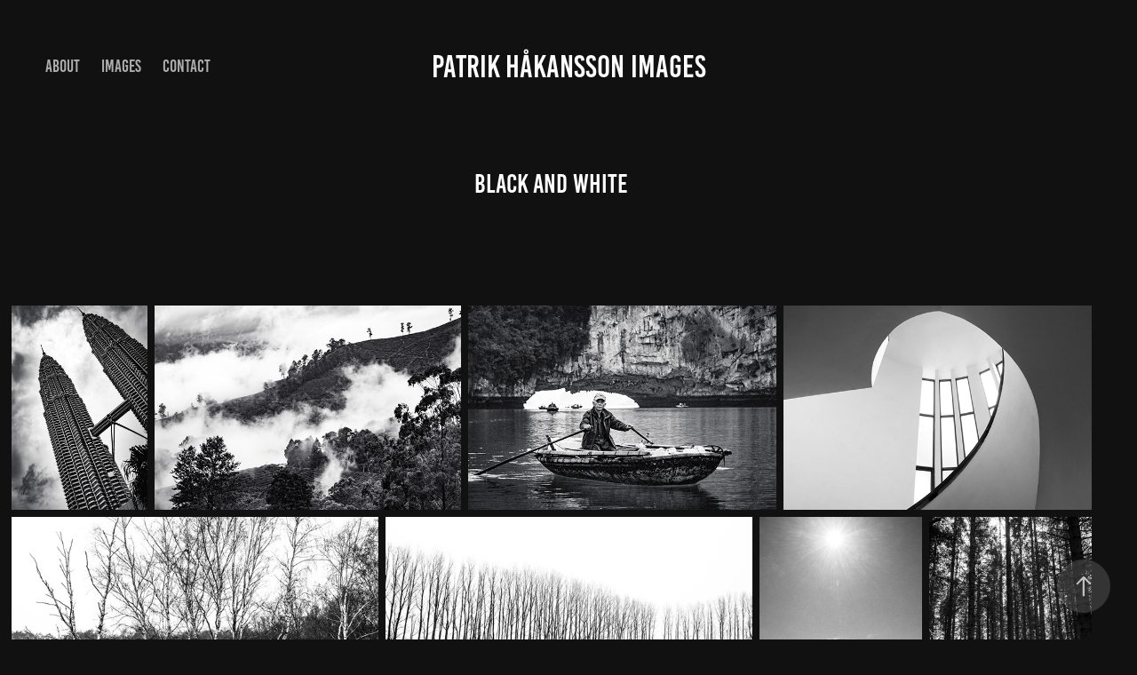

--- FILE ---
content_type: text/html; charset=utf-8
request_url: https://pathak.nu/black-and-white
body_size: 8200
content:
<!DOCTYPE HTML>
<html lang="en-US">
<head>
  <meta charset="UTF-8" />
  <meta name="viewport" content="width=device-width, initial-scale=1" />
      <meta name="twitter:card"  content="summary_large_image" />
      <meta name="twitter:site"  content="@AdobePortfolio" />
      <meta  property="og:title" content="Patrik Håkansson Images - Black and White" />
      <meta  property="og:image" content="https://cdn.myportfolio.com/ff139366-b0f8-4ec7-9a48-da818d90949d/bf6978e3-07f4-41cc-b498-2cf74f97dc97_car_16x9.jpg?h=2f4af0cc6339aa12dc255b99e311fd37" />
      <link rel="icon" href="[data-uri]"  />
      <link rel="stylesheet" href="/dist/css/main.css" type="text/css" />
      <link rel="stylesheet" href="https://cdn.myportfolio.com/ff139366-b0f8-4ec7-9a48-da818d90949d/412a0fe4348034526afcf1f6d23df2001691096317.css?h=5fabe6ce8cc605759a144d66da066c81" type="text/css" />
    <link rel="canonical" href="https://pathak.nu/black-and-white" />
      <title>Patrik Håkansson Images - Black and White</title>
    <script type="text/javascript" src="//use.typekit.net/ik/[base64].js?cb=8dae7d4d979f383d5ca1dd118e49b6878a07c580" async onload="
    try {
      window.Typekit.load();
    } catch (e) {
      console.warn('Typekit not loaded.');
    }
    "></script>
</head>
  <body class="transition-enabled">  <div class='page-background-video page-background-video-with-panel'>
  </div>
  <div class="js-responsive-nav">
    <div class="responsive-nav has-social">
      <div class="close-responsive-click-area js-close-responsive-nav">
        <div class="close-responsive-button"></div>
      </div>
          <nav class="nav-container" data-hover-hint="nav" data-hover-hint-placement="bottom-start">
      <div class="page-title">
        <a href="/about" >About</a>
      </div>
                <div class="gallery-title"><a href="/work" >Images</a></div>
      <div class="page-title">
        <a href="/contact" >Contact</a>
      </div>
          </nav>
        <div class="social pf-nav-social" data-context="theme.nav" data-hover-hint="navSocialIcons" data-hover-hint-placement="bottom-start">
          <ul>
          </ul>
        </div>
    </div>
  </div>
    <header class="site-header js-site-header " data-context="theme.nav" data-hover-hint="nav" data-hover-hint-placement="top-start">
        <nav class="nav-container" data-hover-hint="nav" data-hover-hint-placement="bottom-start">
      <div class="page-title">
        <a href="/about" >About</a>
      </div>
                <div class="gallery-title"><a href="/work" >Images</a></div>
      <div class="page-title">
        <a href="/contact" >Contact</a>
      </div>
        </nav>
        <div class="logo-wrap" data-context="theme.logo.header" data-hover-hint="logo" data-hover-hint-placement="bottom-start">
          <div class="logo e2e-site-logo-text logo-text  ">
              <a href="/work" class="preserve-whitespace">Patrik Håkansson Images</a>

          </div>
        </div>
        <div class="social pf-nav-social" data-context="theme.nav" data-hover-hint="navSocialIcons" data-hover-hint-placement="bottom-start">
          <ul>
          </ul>
        </div>
        <div class="hamburger-click-area js-hamburger">
          <div class="hamburger">
            <i></i>
            <i></i>
            <i></i>
          </div>
        </div>
    </header>
    <div class="header-placeholder"></div>
  <div class="site-wrap cfix js-site-wrap">
    <div class="site-container">
      <div class="site-content e2e-site-content">
        <main>
  <div class="page-container" data-context="page.page.container" data-hover-hint="pageContainer">
    <section class="page standard-modules">
        <header class="page-header content" data-context="pages" data-identity="id:p64cabea5e18d91d3c2564eba2349b6280602148863bc5a875353d" data-hover-hint="pageHeader" data-hover-hint-id="p64cabea5e18d91d3c2564eba2349b6280602148863bc5a875353d">
            <h1 class="title preserve-whitespace e2e-site-logo-text">Black and White</h1>
            <p class="description"></p>
        </header>
      <div class="page-content js-page-content" data-context="pages" data-identity="id:p64cabea5e18d91d3c2564eba2349b6280602148863bc5a875353d">
        <div id="project-canvas" class="js-project-modules modules content">
          <div id="project-modules">
              
              
              
              
              
              
              
              <div class="project-module module media_collection project-module-media_collection" data-id="m64cabea550ae647e817163715eb19d49f9b4c0a25c7e709120a72"  style="padding-top: px;
padding-bottom: px;
">
  <div class="grid--main js-grid-main" data-grid-max-images="
  ">
    <div class="grid__item-container js-grid-item-container" data-flex-grow="172.65625" style="width:172.65625px; flex-grow:172.65625;" data-width="1360" data-height="2048">
      <script type="text/html" class="js-lightbox-slide-content">
        <div class="grid__image-wrapper">
          <img src="https://cdn.myportfolio.com/ff139366-b0f8-4ec7-9a48-da818d90949d/125c17e6-c057-4cb8-8fc5-522c3439c9f3_rw_1920.jpg?h=829a0bc5bc1026383ee55c2eac89dd52" srcset="https://cdn.myportfolio.com/ff139366-b0f8-4ec7-9a48-da818d90949d/125c17e6-c057-4cb8-8fc5-522c3439c9f3_rw_600.jpg?h=0bdeabf4199405912d7d63375abf1935 600w,https://cdn.myportfolio.com/ff139366-b0f8-4ec7-9a48-da818d90949d/125c17e6-c057-4cb8-8fc5-522c3439c9f3_rw_1200.jpg?h=f351f4b8ecb4712a740d44132fafce5b 1200w,https://cdn.myportfolio.com/ff139366-b0f8-4ec7-9a48-da818d90949d/125c17e6-c057-4cb8-8fc5-522c3439c9f3_rw_1920.jpg?h=829a0bc5bc1026383ee55c2eac89dd52 1360w,"  sizes="(max-width: 1360px) 100vw, 1360px">
        <div>
      </script>
      <img
        class="grid__item-image js-grid__item-image grid__item-image-lazy js-lazy"
        src="[data-uri]"
        
        data-src="https://cdn.myportfolio.com/ff139366-b0f8-4ec7-9a48-da818d90949d/125c17e6-c057-4cb8-8fc5-522c3439c9f3_rw_1920.jpg?h=829a0bc5bc1026383ee55c2eac89dd52"
        data-srcset="https://cdn.myportfolio.com/ff139366-b0f8-4ec7-9a48-da818d90949d/125c17e6-c057-4cb8-8fc5-522c3439c9f3_rw_600.jpg?h=0bdeabf4199405912d7d63375abf1935 600w,https://cdn.myportfolio.com/ff139366-b0f8-4ec7-9a48-da818d90949d/125c17e6-c057-4cb8-8fc5-522c3439c9f3_rw_1200.jpg?h=f351f4b8ecb4712a740d44132fafce5b 1200w,https://cdn.myportfolio.com/ff139366-b0f8-4ec7-9a48-da818d90949d/125c17e6-c057-4cb8-8fc5-522c3439c9f3_rw_1920.jpg?h=829a0bc5bc1026383ee55c2eac89dd52 1360w,"
      >
      <span class="grid__item-filler" style="padding-bottom:150.58823529412%;"></span>
    </div>
    <div class="grid__item-container js-grid-item-container" data-flex-grow="390.09523809524" style="width:390.09523809524px; flex-grow:390.09523809524;" data-width="1920" data-height="1279">
      <script type="text/html" class="js-lightbox-slide-content">
        <div class="grid__image-wrapper">
          <img src="https://cdn.myportfolio.com/ff139366-b0f8-4ec7-9a48-da818d90949d/3f077660-6521-4e02-ad66-94f8a0ed0f91_rw_1920.jpg?h=718f68549194078b2051d86ecaf09f54" srcset="https://cdn.myportfolio.com/ff139366-b0f8-4ec7-9a48-da818d90949d/3f077660-6521-4e02-ad66-94f8a0ed0f91_rw_600.jpg?h=b98db8b77a579d5f817ee07a947e8cee 600w,https://cdn.myportfolio.com/ff139366-b0f8-4ec7-9a48-da818d90949d/3f077660-6521-4e02-ad66-94f8a0ed0f91_rw_1200.jpg?h=815d85fa180f0a7fa24d01dc1c103df5 1200w,https://cdn.myportfolio.com/ff139366-b0f8-4ec7-9a48-da818d90949d/3f077660-6521-4e02-ad66-94f8a0ed0f91_rw_1920.jpg?h=718f68549194078b2051d86ecaf09f54 1920w,"  sizes="(max-width: 1920px) 100vw, 1920px">
        <div>
      </script>
      <img
        class="grid__item-image js-grid__item-image grid__item-image-lazy js-lazy"
        src="[data-uri]"
        
        data-src="https://cdn.myportfolio.com/ff139366-b0f8-4ec7-9a48-da818d90949d/3f077660-6521-4e02-ad66-94f8a0ed0f91_rw_1920.jpg?h=718f68549194078b2051d86ecaf09f54"
        data-srcset="https://cdn.myportfolio.com/ff139366-b0f8-4ec7-9a48-da818d90949d/3f077660-6521-4e02-ad66-94f8a0ed0f91_rw_600.jpg?h=b98db8b77a579d5f817ee07a947e8cee 600w,https://cdn.myportfolio.com/ff139366-b0f8-4ec7-9a48-da818d90949d/3f077660-6521-4e02-ad66-94f8a0ed0f91_rw_1200.jpg?h=815d85fa180f0a7fa24d01dc1c103df5 1200w,https://cdn.myportfolio.com/ff139366-b0f8-4ec7-9a48-da818d90949d/3f077660-6521-4e02-ad66-94f8a0ed0f91_rw_1920.jpg?h=718f68549194078b2051d86ecaf09f54 1920w,"
      >
      <span class="grid__item-filler" style="padding-bottom:66.650390625%;"></span>
    </div>
    <div class="grid__item-container js-grid-item-container" data-flex-grow="391.52941176471" style="width:391.52941176471px; flex-grow:391.52941176471;" data-width="1920" data-height="1275">
      <script type="text/html" class="js-lightbox-slide-content">
        <div class="grid__image-wrapper">
          <img src="https://cdn.myportfolio.com/ff139366-b0f8-4ec7-9a48-da818d90949d/dbd8d3a7-6e84-4287-8adb-0f01b368cc3a_rw_1920.jpg?h=d1946b111121e325541db953bca11e9b" srcset="https://cdn.myportfolio.com/ff139366-b0f8-4ec7-9a48-da818d90949d/dbd8d3a7-6e84-4287-8adb-0f01b368cc3a_rw_600.jpg?h=81627d86a082af21ca15796091a63646 600w,https://cdn.myportfolio.com/ff139366-b0f8-4ec7-9a48-da818d90949d/dbd8d3a7-6e84-4287-8adb-0f01b368cc3a_rw_1200.jpg?h=52ffb40e56360d721677d904b165a8ea 1200w,https://cdn.myportfolio.com/ff139366-b0f8-4ec7-9a48-da818d90949d/dbd8d3a7-6e84-4287-8adb-0f01b368cc3a_rw_1920.jpg?h=d1946b111121e325541db953bca11e9b 1920w,"  sizes="(max-width: 1920px) 100vw, 1920px">
        <div>
      </script>
      <img
        class="grid__item-image js-grid__item-image grid__item-image-lazy js-lazy"
        src="[data-uri]"
        
        data-src="https://cdn.myportfolio.com/ff139366-b0f8-4ec7-9a48-da818d90949d/dbd8d3a7-6e84-4287-8adb-0f01b368cc3a_rw_1920.jpg?h=d1946b111121e325541db953bca11e9b"
        data-srcset="https://cdn.myportfolio.com/ff139366-b0f8-4ec7-9a48-da818d90949d/dbd8d3a7-6e84-4287-8adb-0f01b368cc3a_rw_600.jpg?h=81627d86a082af21ca15796091a63646 600w,https://cdn.myportfolio.com/ff139366-b0f8-4ec7-9a48-da818d90949d/dbd8d3a7-6e84-4287-8adb-0f01b368cc3a_rw_1200.jpg?h=52ffb40e56360d721677d904b165a8ea 1200w,https://cdn.myportfolio.com/ff139366-b0f8-4ec7-9a48-da818d90949d/dbd8d3a7-6e84-4287-8adb-0f01b368cc3a_rw_1920.jpg?h=d1946b111121e325541db953bca11e9b 1920w,"
      >
      <span class="grid__item-filler" style="padding-bottom:66.40625%;"></span>
    </div>
    <div class="grid__item-container js-grid-item-container" data-flex-grow="391.52941176471" style="width:391.52941176471px; flex-grow:391.52941176471;" data-width="1920" data-height="1275">
      <script type="text/html" class="js-lightbox-slide-content">
        <div class="grid__image-wrapper">
          <img src="https://cdn.myportfolio.com/ff139366-b0f8-4ec7-9a48-da818d90949d/6d69cd77-a403-4550-a0b5-b90e59ad4a8b_rw_1920.jpg?h=2e593a065279b8b2954b221227d00794" srcset="https://cdn.myportfolio.com/ff139366-b0f8-4ec7-9a48-da818d90949d/6d69cd77-a403-4550-a0b5-b90e59ad4a8b_rw_600.jpg?h=485a0f9c91a131f09325f99632b0c13f 600w,https://cdn.myportfolio.com/ff139366-b0f8-4ec7-9a48-da818d90949d/6d69cd77-a403-4550-a0b5-b90e59ad4a8b_rw_1200.jpg?h=fd7211c2c40dddaaa6a3b319353812cd 1200w,https://cdn.myportfolio.com/ff139366-b0f8-4ec7-9a48-da818d90949d/6d69cd77-a403-4550-a0b5-b90e59ad4a8b_rw_1920.jpg?h=2e593a065279b8b2954b221227d00794 1920w,"  sizes="(max-width: 1920px) 100vw, 1920px">
        <div>
      </script>
      <img
        class="grid__item-image js-grid__item-image grid__item-image-lazy js-lazy"
        src="[data-uri]"
        
        data-src="https://cdn.myportfolio.com/ff139366-b0f8-4ec7-9a48-da818d90949d/6d69cd77-a403-4550-a0b5-b90e59ad4a8b_rw_1920.jpg?h=2e593a065279b8b2954b221227d00794"
        data-srcset="https://cdn.myportfolio.com/ff139366-b0f8-4ec7-9a48-da818d90949d/6d69cd77-a403-4550-a0b5-b90e59ad4a8b_rw_600.jpg?h=485a0f9c91a131f09325f99632b0c13f 600w,https://cdn.myportfolio.com/ff139366-b0f8-4ec7-9a48-da818d90949d/6d69cd77-a403-4550-a0b5-b90e59ad4a8b_rw_1200.jpg?h=fd7211c2c40dddaaa6a3b319353812cd 1200w,https://cdn.myportfolio.com/ff139366-b0f8-4ec7-9a48-da818d90949d/6d69cd77-a403-4550-a0b5-b90e59ad4a8b_rw_1920.jpg?h=2e593a065279b8b2954b221227d00794 1920w,"
      >
      <span class="grid__item-filler" style="padding-bottom:66.40625%;"></span>
    </div>
    <div class="grid__item-container js-grid-item-container" data-flex-grow="390.95447870778" style="width:390.95447870778px; flex-grow:390.95447870778;" data-width="1920" data-height="1276">
      <script type="text/html" class="js-lightbox-slide-content">
        <div class="grid__image-wrapper">
          <img src="https://cdn.myportfolio.com/ff139366-b0f8-4ec7-9a48-da818d90949d/663f76ae-b6a0-49fc-9ae4-efcfb0ba065c_rw_1920.jpg?h=ebc991b8a22f2f3d631dfc9bd49c097b" srcset="https://cdn.myportfolio.com/ff139366-b0f8-4ec7-9a48-da818d90949d/663f76ae-b6a0-49fc-9ae4-efcfb0ba065c_rw_600.jpg?h=620f10a53d34dcb2fe3ed5dd58659acf 600w,https://cdn.myportfolio.com/ff139366-b0f8-4ec7-9a48-da818d90949d/663f76ae-b6a0-49fc-9ae4-efcfb0ba065c_rw_1200.jpg?h=b7f8b3dc872eecb5aec9bba356b0ecf0 1200w,https://cdn.myportfolio.com/ff139366-b0f8-4ec7-9a48-da818d90949d/663f76ae-b6a0-49fc-9ae4-efcfb0ba065c_rw_1920.jpg?h=ebc991b8a22f2f3d631dfc9bd49c097b 1920w,"  sizes="(max-width: 1920px) 100vw, 1920px">
        <div>
      </script>
      <img
        class="grid__item-image js-grid__item-image grid__item-image-lazy js-lazy"
        src="[data-uri]"
        
        data-src="https://cdn.myportfolio.com/ff139366-b0f8-4ec7-9a48-da818d90949d/663f76ae-b6a0-49fc-9ae4-efcfb0ba065c_rw_1920.jpg?h=ebc991b8a22f2f3d631dfc9bd49c097b"
        data-srcset="https://cdn.myportfolio.com/ff139366-b0f8-4ec7-9a48-da818d90949d/663f76ae-b6a0-49fc-9ae4-efcfb0ba065c_rw_600.jpg?h=620f10a53d34dcb2fe3ed5dd58659acf 600w,https://cdn.myportfolio.com/ff139366-b0f8-4ec7-9a48-da818d90949d/663f76ae-b6a0-49fc-9ae4-efcfb0ba065c_rw_1200.jpg?h=b7f8b3dc872eecb5aec9bba356b0ecf0 1200w,https://cdn.myportfolio.com/ff139366-b0f8-4ec7-9a48-da818d90949d/663f76ae-b6a0-49fc-9ae4-efcfb0ba065c_rw_1920.jpg?h=ebc991b8a22f2f3d631dfc9bd49c097b 1920w,"
      >
      <span class="grid__item-filler" style="padding-bottom:66.50390625%;"></span>
    </div>
    <div class="grid__item-container js-grid-item-container" data-flex-grow="390.66764490095" style="width:390.66764490095px; flex-grow:390.66764490095;" data-width="1920" data-height="1277">
      <script type="text/html" class="js-lightbox-slide-content">
        <div class="grid__image-wrapper">
          <img src="https://cdn.myportfolio.com/ff139366-b0f8-4ec7-9a48-da818d90949d/7a60b655-9a85-4cd5-a27e-cb81cd4bd67c_rw_1920.jpg?h=4db2166a5ce722b14a336db9486283c8" srcset="https://cdn.myportfolio.com/ff139366-b0f8-4ec7-9a48-da818d90949d/7a60b655-9a85-4cd5-a27e-cb81cd4bd67c_rw_600.jpg?h=149e22d9bdd10471b13893aa4bd04250 600w,https://cdn.myportfolio.com/ff139366-b0f8-4ec7-9a48-da818d90949d/7a60b655-9a85-4cd5-a27e-cb81cd4bd67c_rw_1200.jpg?h=14d8d566a0d78f5867c31c95a5d39fe7 1200w,https://cdn.myportfolio.com/ff139366-b0f8-4ec7-9a48-da818d90949d/7a60b655-9a85-4cd5-a27e-cb81cd4bd67c_rw_1920.jpg?h=4db2166a5ce722b14a336db9486283c8 1920w,"  sizes="(max-width: 1920px) 100vw, 1920px">
        <div>
      </script>
      <img
        class="grid__item-image js-grid__item-image grid__item-image-lazy js-lazy"
        src="[data-uri]"
        
        data-src="https://cdn.myportfolio.com/ff139366-b0f8-4ec7-9a48-da818d90949d/7a60b655-9a85-4cd5-a27e-cb81cd4bd67c_rw_1920.jpg?h=4db2166a5ce722b14a336db9486283c8"
        data-srcset="https://cdn.myportfolio.com/ff139366-b0f8-4ec7-9a48-da818d90949d/7a60b655-9a85-4cd5-a27e-cb81cd4bd67c_rw_600.jpg?h=149e22d9bdd10471b13893aa4bd04250 600w,https://cdn.myportfolio.com/ff139366-b0f8-4ec7-9a48-da818d90949d/7a60b655-9a85-4cd5-a27e-cb81cd4bd67c_rw_1200.jpg?h=14d8d566a0d78f5867c31c95a5d39fe7 1200w,https://cdn.myportfolio.com/ff139366-b0f8-4ec7-9a48-da818d90949d/7a60b655-9a85-4cd5-a27e-cb81cd4bd67c_rw_1920.jpg?h=4db2166a5ce722b14a336db9486283c8 1920w,"
      >
      <span class="grid__item-filler" style="padding-bottom:66.552734375%;"></span>
    </div>
    <div class="grid__item-container js-grid-item-container" data-flex-grow="172.91015625" style="width:172.91015625px; flex-grow:172.91015625;" data-width="1362" data-height="2048">
      <script type="text/html" class="js-lightbox-slide-content">
        <div class="grid__image-wrapper">
          <img src="https://cdn.myportfolio.com/ff139366-b0f8-4ec7-9a48-da818d90949d/3faa1cc5-3250-4a3a-b914-18a0b04aae0c_rw_1920.jpg?h=9c974e08ac4849f559246c60dfb589b1" srcset="https://cdn.myportfolio.com/ff139366-b0f8-4ec7-9a48-da818d90949d/3faa1cc5-3250-4a3a-b914-18a0b04aae0c_rw_600.jpg?h=072c8481b1c8c8664ff98ffd9551e1c6 600w,https://cdn.myportfolio.com/ff139366-b0f8-4ec7-9a48-da818d90949d/3faa1cc5-3250-4a3a-b914-18a0b04aae0c_rw_1200.jpg?h=0e906a2115fe9079fbc2297f0f6cbd8d 1200w,https://cdn.myportfolio.com/ff139366-b0f8-4ec7-9a48-da818d90949d/3faa1cc5-3250-4a3a-b914-18a0b04aae0c_rw_1920.jpg?h=9c974e08ac4849f559246c60dfb589b1 1362w,"  sizes="(max-width: 1362px) 100vw, 1362px">
        <div>
      </script>
      <img
        class="grid__item-image js-grid__item-image grid__item-image-lazy js-lazy"
        src="[data-uri]"
        
        data-src="https://cdn.myportfolio.com/ff139366-b0f8-4ec7-9a48-da818d90949d/3faa1cc5-3250-4a3a-b914-18a0b04aae0c_rw_1920.jpg?h=9c974e08ac4849f559246c60dfb589b1"
        data-srcset="https://cdn.myportfolio.com/ff139366-b0f8-4ec7-9a48-da818d90949d/3faa1cc5-3250-4a3a-b914-18a0b04aae0c_rw_600.jpg?h=072c8481b1c8c8664ff98ffd9551e1c6 600w,https://cdn.myportfolio.com/ff139366-b0f8-4ec7-9a48-da818d90949d/3faa1cc5-3250-4a3a-b914-18a0b04aae0c_rw_1200.jpg?h=0e906a2115fe9079fbc2297f0f6cbd8d 1200w,https://cdn.myportfolio.com/ff139366-b0f8-4ec7-9a48-da818d90949d/3faa1cc5-3250-4a3a-b914-18a0b04aae0c_rw_1920.jpg?h=9c974e08ac4849f559246c60dfb589b1 1362w,"
      >
      <span class="grid__item-filler" style="padding-bottom:150.3671071953%;"></span>
    </div>
    <div class="grid__item-container js-grid-item-container" data-flex-grow="172.91015625" style="width:172.91015625px; flex-grow:172.91015625;" data-width="1362" data-height="2048">
      <script type="text/html" class="js-lightbox-slide-content">
        <div class="grid__image-wrapper">
          <img src="https://cdn.myportfolio.com/ff139366-b0f8-4ec7-9a48-da818d90949d/318b8693-2692-4dda-b0ab-d50793011aeb_rw_1920.jpg?h=18a4e66dfce5ea27d0e4a39b8630c49f" srcset="https://cdn.myportfolio.com/ff139366-b0f8-4ec7-9a48-da818d90949d/318b8693-2692-4dda-b0ab-d50793011aeb_rw_600.jpg?h=92980ade5287816929590f5e0a004cdb 600w,https://cdn.myportfolio.com/ff139366-b0f8-4ec7-9a48-da818d90949d/318b8693-2692-4dda-b0ab-d50793011aeb_rw_1200.jpg?h=af93eafb423e0eda35e17155e32aa145 1200w,https://cdn.myportfolio.com/ff139366-b0f8-4ec7-9a48-da818d90949d/318b8693-2692-4dda-b0ab-d50793011aeb_rw_1920.jpg?h=18a4e66dfce5ea27d0e4a39b8630c49f 1362w,"  sizes="(max-width: 1362px) 100vw, 1362px">
        <div>
      </script>
      <img
        class="grid__item-image js-grid__item-image grid__item-image-lazy js-lazy"
        src="[data-uri]"
        
        data-src="https://cdn.myportfolio.com/ff139366-b0f8-4ec7-9a48-da818d90949d/318b8693-2692-4dda-b0ab-d50793011aeb_rw_1920.jpg?h=18a4e66dfce5ea27d0e4a39b8630c49f"
        data-srcset="https://cdn.myportfolio.com/ff139366-b0f8-4ec7-9a48-da818d90949d/318b8693-2692-4dda-b0ab-d50793011aeb_rw_600.jpg?h=92980ade5287816929590f5e0a004cdb 600w,https://cdn.myportfolio.com/ff139366-b0f8-4ec7-9a48-da818d90949d/318b8693-2692-4dda-b0ab-d50793011aeb_rw_1200.jpg?h=af93eafb423e0eda35e17155e32aa145 1200w,https://cdn.myportfolio.com/ff139366-b0f8-4ec7-9a48-da818d90949d/318b8693-2692-4dda-b0ab-d50793011aeb_rw_1920.jpg?h=18a4e66dfce5ea27d0e4a39b8630c49f 1362w,"
      >
      <span class="grid__item-filler" style="padding-bottom:150.3671071953%;"></span>
    </div>
    <div class="grid__item-container js-grid-item-container" data-flex-grow="390.95447870778" style="width:390.95447870778px; flex-grow:390.95447870778;" data-width="1920" data-height="1276">
      <script type="text/html" class="js-lightbox-slide-content">
        <div class="grid__image-wrapper">
          <img src="https://cdn.myportfolio.com/ff139366-b0f8-4ec7-9a48-da818d90949d/b4d9f000-c90b-4216-abc7-656200ff5aa4_rw_1920.jpg?h=5f1e5c700e708e2e68c5189e3063873f" srcset="https://cdn.myportfolio.com/ff139366-b0f8-4ec7-9a48-da818d90949d/b4d9f000-c90b-4216-abc7-656200ff5aa4_rw_600.jpg?h=6971111fe9b6787058edc4aa61eed7b3 600w,https://cdn.myportfolio.com/ff139366-b0f8-4ec7-9a48-da818d90949d/b4d9f000-c90b-4216-abc7-656200ff5aa4_rw_1200.jpg?h=db3452cf1b958cc9d4be624879a12690 1200w,https://cdn.myportfolio.com/ff139366-b0f8-4ec7-9a48-da818d90949d/b4d9f000-c90b-4216-abc7-656200ff5aa4_rw_1920.jpg?h=5f1e5c700e708e2e68c5189e3063873f 1920w,"  sizes="(max-width: 1920px) 100vw, 1920px">
        <div>
      </script>
      <img
        class="grid__item-image js-grid__item-image grid__item-image-lazy js-lazy"
        src="[data-uri]"
        
        data-src="https://cdn.myportfolio.com/ff139366-b0f8-4ec7-9a48-da818d90949d/b4d9f000-c90b-4216-abc7-656200ff5aa4_rw_1920.jpg?h=5f1e5c700e708e2e68c5189e3063873f"
        data-srcset="https://cdn.myportfolio.com/ff139366-b0f8-4ec7-9a48-da818d90949d/b4d9f000-c90b-4216-abc7-656200ff5aa4_rw_600.jpg?h=6971111fe9b6787058edc4aa61eed7b3 600w,https://cdn.myportfolio.com/ff139366-b0f8-4ec7-9a48-da818d90949d/b4d9f000-c90b-4216-abc7-656200ff5aa4_rw_1200.jpg?h=db3452cf1b958cc9d4be624879a12690 1200w,https://cdn.myportfolio.com/ff139366-b0f8-4ec7-9a48-da818d90949d/b4d9f000-c90b-4216-abc7-656200ff5aa4_rw_1920.jpg?h=5f1e5c700e708e2e68c5189e3063873f 1920w,"
      >
      <span class="grid__item-filler" style="padding-bottom:66.50390625%;"></span>
    </div>
    <div class="grid__item-container js-grid-item-container" data-flex-grow="390.95447870778" style="width:390.95447870778px; flex-grow:390.95447870778;" data-width="1920" data-height="1276">
      <script type="text/html" class="js-lightbox-slide-content">
        <div class="grid__image-wrapper">
          <img src="https://cdn.myportfolio.com/ff139366-b0f8-4ec7-9a48-da818d90949d/b8f9c46f-f05d-4c46-9634-9024726964be_rw_1920.jpg?h=09fb14aab08e1e59717fb5d26dabf3d5" srcset="https://cdn.myportfolio.com/ff139366-b0f8-4ec7-9a48-da818d90949d/b8f9c46f-f05d-4c46-9634-9024726964be_rw_600.jpg?h=ec4f6dc53e8e65196ca58876aab173c1 600w,https://cdn.myportfolio.com/ff139366-b0f8-4ec7-9a48-da818d90949d/b8f9c46f-f05d-4c46-9634-9024726964be_rw_1200.jpg?h=e0548c10216752f7ae2336473270458a 1200w,https://cdn.myportfolio.com/ff139366-b0f8-4ec7-9a48-da818d90949d/b8f9c46f-f05d-4c46-9634-9024726964be_rw_1920.jpg?h=09fb14aab08e1e59717fb5d26dabf3d5 1920w,"  sizes="(max-width: 1920px) 100vw, 1920px">
        <div>
      </script>
      <img
        class="grid__item-image js-grid__item-image grid__item-image-lazy js-lazy"
        src="[data-uri]"
        
        data-src="https://cdn.myportfolio.com/ff139366-b0f8-4ec7-9a48-da818d90949d/b8f9c46f-f05d-4c46-9634-9024726964be_rw_1920.jpg?h=09fb14aab08e1e59717fb5d26dabf3d5"
        data-srcset="https://cdn.myportfolio.com/ff139366-b0f8-4ec7-9a48-da818d90949d/b8f9c46f-f05d-4c46-9634-9024726964be_rw_600.jpg?h=ec4f6dc53e8e65196ca58876aab173c1 600w,https://cdn.myportfolio.com/ff139366-b0f8-4ec7-9a48-da818d90949d/b8f9c46f-f05d-4c46-9634-9024726964be_rw_1200.jpg?h=e0548c10216752f7ae2336473270458a 1200w,https://cdn.myportfolio.com/ff139366-b0f8-4ec7-9a48-da818d90949d/b8f9c46f-f05d-4c46-9634-9024726964be_rw_1920.jpg?h=09fb14aab08e1e59717fb5d26dabf3d5 1920w,"
      >
      <span class="grid__item-filler" style="padding-bottom:66.50390625%;"></span>
    </div>
    <div class="grid__item-container js-grid-item-container" data-flex-grow="390.95447870778" style="width:390.95447870778px; flex-grow:390.95447870778;" data-width="1920" data-height="1276">
      <script type="text/html" class="js-lightbox-slide-content">
        <div class="grid__image-wrapper">
          <img src="https://cdn.myportfolio.com/ff139366-b0f8-4ec7-9a48-da818d90949d/bebacf3e-51f9-4a34-aea3-d7003804e285_rw_1920.jpg?h=22f429486f8c5aa43d5f7a48008b5417" srcset="https://cdn.myportfolio.com/ff139366-b0f8-4ec7-9a48-da818d90949d/bebacf3e-51f9-4a34-aea3-d7003804e285_rw_600.jpg?h=a55e5b2b5cdad86e9651e5a84a48b087 600w,https://cdn.myportfolio.com/ff139366-b0f8-4ec7-9a48-da818d90949d/bebacf3e-51f9-4a34-aea3-d7003804e285_rw_1200.jpg?h=4f91d16a6b75b8110d45d9a64465a5af 1200w,https://cdn.myportfolio.com/ff139366-b0f8-4ec7-9a48-da818d90949d/bebacf3e-51f9-4a34-aea3-d7003804e285_rw_1920.jpg?h=22f429486f8c5aa43d5f7a48008b5417 1920w,"  sizes="(max-width: 1920px) 100vw, 1920px">
        <div>
      </script>
      <img
        class="grid__item-image js-grid__item-image grid__item-image-lazy js-lazy"
        src="[data-uri]"
        
        data-src="https://cdn.myportfolio.com/ff139366-b0f8-4ec7-9a48-da818d90949d/bebacf3e-51f9-4a34-aea3-d7003804e285_rw_1920.jpg?h=22f429486f8c5aa43d5f7a48008b5417"
        data-srcset="https://cdn.myportfolio.com/ff139366-b0f8-4ec7-9a48-da818d90949d/bebacf3e-51f9-4a34-aea3-d7003804e285_rw_600.jpg?h=a55e5b2b5cdad86e9651e5a84a48b087 600w,https://cdn.myportfolio.com/ff139366-b0f8-4ec7-9a48-da818d90949d/bebacf3e-51f9-4a34-aea3-d7003804e285_rw_1200.jpg?h=4f91d16a6b75b8110d45d9a64465a5af 1200w,https://cdn.myportfolio.com/ff139366-b0f8-4ec7-9a48-da818d90949d/bebacf3e-51f9-4a34-aea3-d7003804e285_rw_1920.jpg?h=22f429486f8c5aa43d5f7a48008b5417 1920w,"
      >
      <span class="grid__item-filler" style="padding-bottom:66.50390625%;"></span>
    </div>
    <div class="grid__item-container js-grid-item-container" data-flex-grow="390.09523809524" style="width:390.09523809524px; flex-grow:390.09523809524;" data-width="1920" data-height="1279">
      <script type="text/html" class="js-lightbox-slide-content">
        <div class="grid__image-wrapper">
          <img src="https://cdn.myportfolio.com/ff139366-b0f8-4ec7-9a48-da818d90949d/9e1b809f-22ae-4c06-822e-0fd691bd90d1_rw_1920.jpg?h=f509821a328b23f12ea5655b221be151" srcset="https://cdn.myportfolio.com/ff139366-b0f8-4ec7-9a48-da818d90949d/9e1b809f-22ae-4c06-822e-0fd691bd90d1_rw_600.jpg?h=e67dfb3dae8239acf481cec2a93c6652 600w,https://cdn.myportfolio.com/ff139366-b0f8-4ec7-9a48-da818d90949d/9e1b809f-22ae-4c06-822e-0fd691bd90d1_rw_1200.jpg?h=07fb1c7bc22d1c638407b7fe9e992fe6 1200w,https://cdn.myportfolio.com/ff139366-b0f8-4ec7-9a48-da818d90949d/9e1b809f-22ae-4c06-822e-0fd691bd90d1_rw_1920.jpg?h=f509821a328b23f12ea5655b221be151 1920w,"  sizes="(max-width: 1920px) 100vw, 1920px">
        <div>
      </script>
      <img
        class="grid__item-image js-grid__item-image grid__item-image-lazy js-lazy"
        src="[data-uri]"
        
        data-src="https://cdn.myportfolio.com/ff139366-b0f8-4ec7-9a48-da818d90949d/9e1b809f-22ae-4c06-822e-0fd691bd90d1_rw_1920.jpg?h=f509821a328b23f12ea5655b221be151"
        data-srcset="https://cdn.myportfolio.com/ff139366-b0f8-4ec7-9a48-da818d90949d/9e1b809f-22ae-4c06-822e-0fd691bd90d1_rw_600.jpg?h=e67dfb3dae8239acf481cec2a93c6652 600w,https://cdn.myportfolio.com/ff139366-b0f8-4ec7-9a48-da818d90949d/9e1b809f-22ae-4c06-822e-0fd691bd90d1_rw_1200.jpg?h=07fb1c7bc22d1c638407b7fe9e992fe6 1200w,https://cdn.myportfolio.com/ff139366-b0f8-4ec7-9a48-da818d90949d/9e1b809f-22ae-4c06-822e-0fd691bd90d1_rw_1920.jpg?h=f509821a328b23f12ea5655b221be151 1920w,"
      >
      <span class="grid__item-filler" style="padding-bottom:66.650390625%;"></span>
    </div>
    <div class="grid__item-container js-grid-item-container" data-flex-grow="172.91015625" style="width:172.91015625px; flex-grow:172.91015625;" data-width="1334" data-height="2005">
      <script type="text/html" class="js-lightbox-slide-content">
        <div class="grid__image-wrapper">
          <img src="https://cdn.myportfolio.com/ff139366-b0f8-4ec7-9a48-da818d90949d/64816b2a-e917-4de0-baf9-3cb1def7fc6a_rw_1920.jpg?h=69a2f63df40348d41851b6c6dcd82af8" srcset="https://cdn.myportfolio.com/ff139366-b0f8-4ec7-9a48-da818d90949d/64816b2a-e917-4de0-baf9-3cb1def7fc6a_rw_600.jpg?h=86d7725cce43a7404198f10744e6ec42 600w,https://cdn.myportfolio.com/ff139366-b0f8-4ec7-9a48-da818d90949d/64816b2a-e917-4de0-baf9-3cb1def7fc6a_rw_1200.jpg?h=c110aace2a1283bfdd4581ace46ba9a0 1200w,https://cdn.myportfolio.com/ff139366-b0f8-4ec7-9a48-da818d90949d/64816b2a-e917-4de0-baf9-3cb1def7fc6a_rw_1920.jpg?h=69a2f63df40348d41851b6c6dcd82af8 1334w,"  sizes="(max-width: 1334px) 100vw, 1334px">
        <div>
      </script>
      <img
        class="grid__item-image js-grid__item-image grid__item-image-lazy js-lazy"
        src="[data-uri]"
        
        data-src="https://cdn.myportfolio.com/ff139366-b0f8-4ec7-9a48-da818d90949d/64816b2a-e917-4de0-baf9-3cb1def7fc6a_rw_1920.jpg?h=69a2f63df40348d41851b6c6dcd82af8"
        data-srcset="https://cdn.myportfolio.com/ff139366-b0f8-4ec7-9a48-da818d90949d/64816b2a-e917-4de0-baf9-3cb1def7fc6a_rw_600.jpg?h=86d7725cce43a7404198f10744e6ec42 600w,https://cdn.myportfolio.com/ff139366-b0f8-4ec7-9a48-da818d90949d/64816b2a-e917-4de0-baf9-3cb1def7fc6a_rw_1200.jpg?h=c110aace2a1283bfdd4581ace46ba9a0 1200w,https://cdn.myportfolio.com/ff139366-b0f8-4ec7-9a48-da818d90949d/64816b2a-e917-4de0-baf9-3cb1def7fc6a_rw_1920.jpg?h=69a2f63df40348d41851b6c6dcd82af8 1334w,"
      >
      <span class="grid__item-filler" style="padding-bottom:150.3671071953%;"></span>
    </div>
    <div class="grid__item-container js-grid-item-container" data-flex-grow="390.95447870778" style="width:390.95447870778px; flex-grow:390.95447870778;" data-width="1920" data-height="1276">
      <script type="text/html" class="js-lightbox-slide-content">
        <div class="grid__image-wrapper">
          <img src="https://cdn.myportfolio.com/ff139366-b0f8-4ec7-9a48-da818d90949d/78f5265d-d998-4afb-bde6-e042726895e0_rw_1920.jpg?h=403fad0f9e4846a80ea35c32f342f789" srcset="https://cdn.myportfolio.com/ff139366-b0f8-4ec7-9a48-da818d90949d/78f5265d-d998-4afb-bde6-e042726895e0_rw_600.jpg?h=745c473f603312a226e8c9939d9ea650 600w,https://cdn.myportfolio.com/ff139366-b0f8-4ec7-9a48-da818d90949d/78f5265d-d998-4afb-bde6-e042726895e0_rw_1200.jpg?h=0e18f731cd313f3e524291c3c03ccbb2 1200w,https://cdn.myportfolio.com/ff139366-b0f8-4ec7-9a48-da818d90949d/78f5265d-d998-4afb-bde6-e042726895e0_rw_1920.jpg?h=403fad0f9e4846a80ea35c32f342f789 1920w,"  sizes="(max-width: 1920px) 100vw, 1920px">
        <div>
      </script>
      <img
        class="grid__item-image js-grid__item-image grid__item-image-lazy js-lazy"
        src="[data-uri]"
        
        data-src="https://cdn.myportfolio.com/ff139366-b0f8-4ec7-9a48-da818d90949d/78f5265d-d998-4afb-bde6-e042726895e0_rw_1920.jpg?h=403fad0f9e4846a80ea35c32f342f789"
        data-srcset="https://cdn.myportfolio.com/ff139366-b0f8-4ec7-9a48-da818d90949d/78f5265d-d998-4afb-bde6-e042726895e0_rw_600.jpg?h=745c473f603312a226e8c9939d9ea650 600w,https://cdn.myportfolio.com/ff139366-b0f8-4ec7-9a48-da818d90949d/78f5265d-d998-4afb-bde6-e042726895e0_rw_1200.jpg?h=0e18f731cd313f3e524291c3c03ccbb2 1200w,https://cdn.myportfolio.com/ff139366-b0f8-4ec7-9a48-da818d90949d/78f5265d-d998-4afb-bde6-e042726895e0_rw_1920.jpg?h=403fad0f9e4846a80ea35c32f342f789 1920w,"
      >
      <span class="grid__item-filler" style="padding-bottom:66.50390625%;"></span>
    </div>
    <div class="grid__item-container js-grid-item-container" data-flex-grow="390.95447870778" style="width:390.95447870778px; flex-grow:390.95447870778;" data-width="1920" data-height="1276">
      <script type="text/html" class="js-lightbox-slide-content">
        <div class="grid__image-wrapper">
          <img src="https://cdn.myportfolio.com/ff139366-b0f8-4ec7-9a48-da818d90949d/457ee665-a85e-48b4-adbf-f5e0392054a8_rw_1920.jpg?h=e48485511bea687118251d13cc6039bf" srcset="https://cdn.myportfolio.com/ff139366-b0f8-4ec7-9a48-da818d90949d/457ee665-a85e-48b4-adbf-f5e0392054a8_rw_600.jpg?h=6403fdb83e324b289e1b775cb475e22d 600w,https://cdn.myportfolio.com/ff139366-b0f8-4ec7-9a48-da818d90949d/457ee665-a85e-48b4-adbf-f5e0392054a8_rw_1200.jpg?h=610c4d9099789d94a43ad9eff181e77c 1200w,https://cdn.myportfolio.com/ff139366-b0f8-4ec7-9a48-da818d90949d/457ee665-a85e-48b4-adbf-f5e0392054a8_rw_1920.jpg?h=e48485511bea687118251d13cc6039bf 1920w,"  sizes="(max-width: 1920px) 100vw, 1920px">
        <div>
      </script>
      <img
        class="grid__item-image js-grid__item-image grid__item-image-lazy js-lazy"
        src="[data-uri]"
        
        data-src="https://cdn.myportfolio.com/ff139366-b0f8-4ec7-9a48-da818d90949d/457ee665-a85e-48b4-adbf-f5e0392054a8_rw_1920.jpg?h=e48485511bea687118251d13cc6039bf"
        data-srcset="https://cdn.myportfolio.com/ff139366-b0f8-4ec7-9a48-da818d90949d/457ee665-a85e-48b4-adbf-f5e0392054a8_rw_600.jpg?h=6403fdb83e324b289e1b775cb475e22d 600w,https://cdn.myportfolio.com/ff139366-b0f8-4ec7-9a48-da818d90949d/457ee665-a85e-48b4-adbf-f5e0392054a8_rw_1200.jpg?h=610c4d9099789d94a43ad9eff181e77c 1200w,https://cdn.myportfolio.com/ff139366-b0f8-4ec7-9a48-da818d90949d/457ee665-a85e-48b4-adbf-f5e0392054a8_rw_1920.jpg?h=e48485511bea687118251d13cc6039bf 1920w,"
      >
      <span class="grid__item-filler" style="padding-bottom:66.50390625%;"></span>
    </div>
    <div class="grid__item-container js-grid-item-container" data-flex-grow="390.95447870778" style="width:390.95447870778px; flex-grow:390.95447870778;" data-width="1920" data-height="1276">
      <script type="text/html" class="js-lightbox-slide-content">
        <div class="grid__image-wrapper">
          <img src="https://cdn.myportfolio.com/ff139366-b0f8-4ec7-9a48-da818d90949d/7fcfd61f-f5e5-4242-b2e5-19a9542693b8_rw_1920.jpg?h=762e551c5c5307dde01f4ad76f460a06" srcset="https://cdn.myportfolio.com/ff139366-b0f8-4ec7-9a48-da818d90949d/7fcfd61f-f5e5-4242-b2e5-19a9542693b8_rw_600.jpg?h=ffa8cadc544d4bbcd48fdd32289cbc79 600w,https://cdn.myportfolio.com/ff139366-b0f8-4ec7-9a48-da818d90949d/7fcfd61f-f5e5-4242-b2e5-19a9542693b8_rw_1200.jpg?h=6b4a5ca0a3bec152770d8899f4e7c7f6 1200w,https://cdn.myportfolio.com/ff139366-b0f8-4ec7-9a48-da818d90949d/7fcfd61f-f5e5-4242-b2e5-19a9542693b8_rw_1920.jpg?h=762e551c5c5307dde01f4ad76f460a06 1920w,"  sizes="(max-width: 1920px) 100vw, 1920px">
        <div>
      </script>
      <img
        class="grid__item-image js-grid__item-image grid__item-image-lazy js-lazy"
        src="[data-uri]"
        
        data-src="https://cdn.myportfolio.com/ff139366-b0f8-4ec7-9a48-da818d90949d/7fcfd61f-f5e5-4242-b2e5-19a9542693b8_rw_1920.jpg?h=762e551c5c5307dde01f4ad76f460a06"
        data-srcset="https://cdn.myportfolio.com/ff139366-b0f8-4ec7-9a48-da818d90949d/7fcfd61f-f5e5-4242-b2e5-19a9542693b8_rw_600.jpg?h=ffa8cadc544d4bbcd48fdd32289cbc79 600w,https://cdn.myportfolio.com/ff139366-b0f8-4ec7-9a48-da818d90949d/7fcfd61f-f5e5-4242-b2e5-19a9542693b8_rw_1200.jpg?h=6b4a5ca0a3bec152770d8899f4e7c7f6 1200w,https://cdn.myportfolio.com/ff139366-b0f8-4ec7-9a48-da818d90949d/7fcfd61f-f5e5-4242-b2e5-19a9542693b8_rw_1920.jpg?h=762e551c5c5307dde01f4ad76f460a06 1920w,"
      >
      <span class="grid__item-filler" style="padding-bottom:66.50390625%;"></span>
    </div>
    <div class="grid__item-container js-grid-item-container" data-flex-grow="390.95447870778" style="width:390.95447870778px; flex-grow:390.95447870778;" data-width="1920" data-height="1276">
      <script type="text/html" class="js-lightbox-slide-content">
        <div class="grid__image-wrapper">
          <img src="https://cdn.myportfolio.com/ff139366-b0f8-4ec7-9a48-da818d90949d/f855e776-abdd-483b-bc2a-beddb92d627c_rw_1920.jpg?h=3d2985714afecdb360b24dce6f992c90" srcset="https://cdn.myportfolio.com/ff139366-b0f8-4ec7-9a48-da818d90949d/f855e776-abdd-483b-bc2a-beddb92d627c_rw_600.jpg?h=53efb06efc76823e0d929a4847d5f1b3 600w,https://cdn.myportfolio.com/ff139366-b0f8-4ec7-9a48-da818d90949d/f855e776-abdd-483b-bc2a-beddb92d627c_rw_1200.jpg?h=a859bf6d9c5d28657a0b0306f7df2c0a 1200w,https://cdn.myportfolio.com/ff139366-b0f8-4ec7-9a48-da818d90949d/f855e776-abdd-483b-bc2a-beddb92d627c_rw_1920.jpg?h=3d2985714afecdb360b24dce6f992c90 1920w,"  sizes="(max-width: 1920px) 100vw, 1920px">
        <div>
      </script>
      <img
        class="grid__item-image js-grid__item-image grid__item-image-lazy js-lazy"
        src="[data-uri]"
        
        data-src="https://cdn.myportfolio.com/ff139366-b0f8-4ec7-9a48-da818d90949d/f855e776-abdd-483b-bc2a-beddb92d627c_rw_1920.jpg?h=3d2985714afecdb360b24dce6f992c90"
        data-srcset="https://cdn.myportfolio.com/ff139366-b0f8-4ec7-9a48-da818d90949d/f855e776-abdd-483b-bc2a-beddb92d627c_rw_600.jpg?h=53efb06efc76823e0d929a4847d5f1b3 600w,https://cdn.myportfolio.com/ff139366-b0f8-4ec7-9a48-da818d90949d/f855e776-abdd-483b-bc2a-beddb92d627c_rw_1200.jpg?h=a859bf6d9c5d28657a0b0306f7df2c0a 1200w,https://cdn.myportfolio.com/ff139366-b0f8-4ec7-9a48-da818d90949d/f855e776-abdd-483b-bc2a-beddb92d627c_rw_1920.jpg?h=3d2985714afecdb360b24dce6f992c90 1920w,"
      >
      <span class="grid__item-filler" style="padding-bottom:66.50390625%;"></span>
    </div>
    <div class="grid__item-container js-grid-item-container" data-flex-grow="172.91015625" style="width:172.91015625px; flex-grow:172.91015625;" data-width="1362" data-height="2048">
      <script type="text/html" class="js-lightbox-slide-content">
        <div class="grid__image-wrapper">
          <img src="https://cdn.myportfolio.com/ff139366-b0f8-4ec7-9a48-da818d90949d/0baaf288-e3b3-4c72-a776-111bdbff6bef_rw_1920.jpg?h=047a5a5924eddadecebd2ac0eeafc598" srcset="https://cdn.myportfolio.com/ff139366-b0f8-4ec7-9a48-da818d90949d/0baaf288-e3b3-4c72-a776-111bdbff6bef_rw_600.jpg?h=0c0f13eef62bf62eca1610ec4a53d3ae 600w,https://cdn.myportfolio.com/ff139366-b0f8-4ec7-9a48-da818d90949d/0baaf288-e3b3-4c72-a776-111bdbff6bef_rw_1200.jpg?h=a2eb2b6c78ad6918e7dbede01c245ade 1200w,https://cdn.myportfolio.com/ff139366-b0f8-4ec7-9a48-da818d90949d/0baaf288-e3b3-4c72-a776-111bdbff6bef_rw_1920.jpg?h=047a5a5924eddadecebd2ac0eeafc598 1362w,"  sizes="(max-width: 1362px) 100vw, 1362px">
        <div>
      </script>
      <img
        class="grid__item-image js-grid__item-image grid__item-image-lazy js-lazy"
        src="[data-uri]"
        
        data-src="https://cdn.myportfolio.com/ff139366-b0f8-4ec7-9a48-da818d90949d/0baaf288-e3b3-4c72-a776-111bdbff6bef_rw_1920.jpg?h=047a5a5924eddadecebd2ac0eeafc598"
        data-srcset="https://cdn.myportfolio.com/ff139366-b0f8-4ec7-9a48-da818d90949d/0baaf288-e3b3-4c72-a776-111bdbff6bef_rw_600.jpg?h=0c0f13eef62bf62eca1610ec4a53d3ae 600w,https://cdn.myportfolio.com/ff139366-b0f8-4ec7-9a48-da818d90949d/0baaf288-e3b3-4c72-a776-111bdbff6bef_rw_1200.jpg?h=a2eb2b6c78ad6918e7dbede01c245ade 1200w,https://cdn.myportfolio.com/ff139366-b0f8-4ec7-9a48-da818d90949d/0baaf288-e3b3-4c72-a776-111bdbff6bef_rw_1920.jpg?h=047a5a5924eddadecebd2ac0eeafc598 1362w,"
      >
      <span class="grid__item-filler" style="padding-bottom:150.3671071953%;"></span>
    </div>
    <div class="grid__item-container js-grid-item-container" data-flex-grow="390.95447870778" style="width:390.95447870778px; flex-grow:390.95447870778;" data-width="1920" data-height="1276">
      <script type="text/html" class="js-lightbox-slide-content">
        <div class="grid__image-wrapper">
          <img src="https://cdn.myportfolio.com/ff139366-b0f8-4ec7-9a48-da818d90949d/f4f341a2-f6a1-4035-8d74-694caf07beb6_rw_1920.jpg?h=59049a3bdbc57a622714588f86291622" srcset="https://cdn.myportfolio.com/ff139366-b0f8-4ec7-9a48-da818d90949d/f4f341a2-f6a1-4035-8d74-694caf07beb6_rw_600.jpg?h=a6200be0207e2acfbb2e66f456197002 600w,https://cdn.myportfolio.com/ff139366-b0f8-4ec7-9a48-da818d90949d/f4f341a2-f6a1-4035-8d74-694caf07beb6_rw_1200.jpg?h=9a658587fabd85b6e52c6bf7385da95e 1200w,https://cdn.myportfolio.com/ff139366-b0f8-4ec7-9a48-da818d90949d/f4f341a2-f6a1-4035-8d74-694caf07beb6_rw_1920.jpg?h=59049a3bdbc57a622714588f86291622 1920w,"  sizes="(max-width: 1920px) 100vw, 1920px">
        <div>
      </script>
      <img
        class="grid__item-image js-grid__item-image grid__item-image-lazy js-lazy"
        src="[data-uri]"
        
        data-src="https://cdn.myportfolio.com/ff139366-b0f8-4ec7-9a48-da818d90949d/f4f341a2-f6a1-4035-8d74-694caf07beb6_rw_1920.jpg?h=59049a3bdbc57a622714588f86291622"
        data-srcset="https://cdn.myportfolio.com/ff139366-b0f8-4ec7-9a48-da818d90949d/f4f341a2-f6a1-4035-8d74-694caf07beb6_rw_600.jpg?h=a6200be0207e2acfbb2e66f456197002 600w,https://cdn.myportfolio.com/ff139366-b0f8-4ec7-9a48-da818d90949d/f4f341a2-f6a1-4035-8d74-694caf07beb6_rw_1200.jpg?h=9a658587fabd85b6e52c6bf7385da95e 1200w,https://cdn.myportfolio.com/ff139366-b0f8-4ec7-9a48-da818d90949d/f4f341a2-f6a1-4035-8d74-694caf07beb6_rw_1920.jpg?h=59049a3bdbc57a622714588f86291622 1920w,"
      >
      <span class="grid__item-filler" style="padding-bottom:66.50390625%;"></span>
    </div>
    <div class="grid__item-container js-grid-item-container" data-flex-grow="390.95447870778" style="width:390.95447870778px; flex-grow:390.95447870778;" data-width="1920" data-height="1276">
      <script type="text/html" class="js-lightbox-slide-content">
        <div class="grid__image-wrapper">
          <img src="https://cdn.myportfolio.com/ff139366-b0f8-4ec7-9a48-da818d90949d/271c5c4e-fdaa-44b3-8ad0-3378640093be_rw_1920.jpg?h=538dad628a5d58563c60d65146437c10" srcset="https://cdn.myportfolio.com/ff139366-b0f8-4ec7-9a48-da818d90949d/271c5c4e-fdaa-44b3-8ad0-3378640093be_rw_600.jpg?h=4e66c358c03faa44e01ab24d33b185cb 600w,https://cdn.myportfolio.com/ff139366-b0f8-4ec7-9a48-da818d90949d/271c5c4e-fdaa-44b3-8ad0-3378640093be_rw_1200.jpg?h=4f4482ee9e444e4815f75877fec867d2 1200w,https://cdn.myportfolio.com/ff139366-b0f8-4ec7-9a48-da818d90949d/271c5c4e-fdaa-44b3-8ad0-3378640093be_rw_1920.jpg?h=538dad628a5d58563c60d65146437c10 1920w,"  sizes="(max-width: 1920px) 100vw, 1920px">
        <div>
      </script>
      <img
        class="grid__item-image js-grid__item-image grid__item-image-lazy js-lazy"
        src="[data-uri]"
        
        data-src="https://cdn.myportfolio.com/ff139366-b0f8-4ec7-9a48-da818d90949d/271c5c4e-fdaa-44b3-8ad0-3378640093be_rw_1920.jpg?h=538dad628a5d58563c60d65146437c10"
        data-srcset="https://cdn.myportfolio.com/ff139366-b0f8-4ec7-9a48-da818d90949d/271c5c4e-fdaa-44b3-8ad0-3378640093be_rw_600.jpg?h=4e66c358c03faa44e01ab24d33b185cb 600w,https://cdn.myportfolio.com/ff139366-b0f8-4ec7-9a48-da818d90949d/271c5c4e-fdaa-44b3-8ad0-3378640093be_rw_1200.jpg?h=4f4482ee9e444e4815f75877fec867d2 1200w,https://cdn.myportfolio.com/ff139366-b0f8-4ec7-9a48-da818d90949d/271c5c4e-fdaa-44b3-8ad0-3378640093be_rw_1920.jpg?h=538dad628a5d58563c60d65146437c10 1920w,"
      >
      <span class="grid__item-filler" style="padding-bottom:66.50390625%;"></span>
    </div>
    <div class="grid__item-container js-grid-item-container" data-flex-grow="390.95447870778" style="width:390.95447870778px; flex-grow:390.95447870778;" data-width="1920" data-height="1276">
      <script type="text/html" class="js-lightbox-slide-content">
        <div class="grid__image-wrapper">
          <img src="https://cdn.myportfolio.com/ff139366-b0f8-4ec7-9a48-da818d90949d/4472e35b-c899-4513-92ae-7fa3808962af_rw_1920.jpg?h=c9bfb4de76962cf6b369a5de7c360c42" srcset="https://cdn.myportfolio.com/ff139366-b0f8-4ec7-9a48-da818d90949d/4472e35b-c899-4513-92ae-7fa3808962af_rw_600.jpg?h=cff9542a8a31a119dee0ba3f5e39ba44 600w,https://cdn.myportfolio.com/ff139366-b0f8-4ec7-9a48-da818d90949d/4472e35b-c899-4513-92ae-7fa3808962af_rw_1200.jpg?h=2c62bdd96c530fcf0fdd60cbdf547741 1200w,https://cdn.myportfolio.com/ff139366-b0f8-4ec7-9a48-da818d90949d/4472e35b-c899-4513-92ae-7fa3808962af_rw_1920.jpg?h=c9bfb4de76962cf6b369a5de7c360c42 1920w,"  sizes="(max-width: 1920px) 100vw, 1920px">
        <div>
      </script>
      <img
        class="grid__item-image js-grid__item-image grid__item-image-lazy js-lazy"
        src="[data-uri]"
        
        data-src="https://cdn.myportfolio.com/ff139366-b0f8-4ec7-9a48-da818d90949d/4472e35b-c899-4513-92ae-7fa3808962af_rw_1920.jpg?h=c9bfb4de76962cf6b369a5de7c360c42"
        data-srcset="https://cdn.myportfolio.com/ff139366-b0f8-4ec7-9a48-da818d90949d/4472e35b-c899-4513-92ae-7fa3808962af_rw_600.jpg?h=cff9542a8a31a119dee0ba3f5e39ba44 600w,https://cdn.myportfolio.com/ff139366-b0f8-4ec7-9a48-da818d90949d/4472e35b-c899-4513-92ae-7fa3808962af_rw_1200.jpg?h=2c62bdd96c530fcf0fdd60cbdf547741 1200w,https://cdn.myportfolio.com/ff139366-b0f8-4ec7-9a48-da818d90949d/4472e35b-c899-4513-92ae-7fa3808962af_rw_1920.jpg?h=c9bfb4de76962cf6b369a5de7c360c42 1920w,"
      >
      <span class="grid__item-filler" style="padding-bottom:66.50390625%;"></span>
    </div>
    <div class="grid__item-container js-grid-item-container" data-flex-grow="390.95447870778" style="width:390.95447870778px; flex-grow:390.95447870778;" data-width="1920" data-height="1276">
      <script type="text/html" class="js-lightbox-slide-content">
        <div class="grid__image-wrapper">
          <img src="https://cdn.myportfolio.com/ff139366-b0f8-4ec7-9a48-da818d90949d/39ea4bb7-5a39-41f0-9757-3e38458bfe2b_rw_1920.jpg?h=10999246a55976cf7af9eefdf97ad625" srcset="https://cdn.myportfolio.com/ff139366-b0f8-4ec7-9a48-da818d90949d/39ea4bb7-5a39-41f0-9757-3e38458bfe2b_rw_600.jpg?h=06c372f9fd59e8f19dcb9e6373985a1b 600w,https://cdn.myportfolio.com/ff139366-b0f8-4ec7-9a48-da818d90949d/39ea4bb7-5a39-41f0-9757-3e38458bfe2b_rw_1200.jpg?h=19c73df19d4c0083e990f4d0bfc9d511 1200w,https://cdn.myportfolio.com/ff139366-b0f8-4ec7-9a48-da818d90949d/39ea4bb7-5a39-41f0-9757-3e38458bfe2b_rw_1920.jpg?h=10999246a55976cf7af9eefdf97ad625 1920w,"  sizes="(max-width: 1920px) 100vw, 1920px">
        <div>
      </script>
      <img
        class="grid__item-image js-grid__item-image grid__item-image-lazy js-lazy"
        src="[data-uri]"
        
        data-src="https://cdn.myportfolio.com/ff139366-b0f8-4ec7-9a48-da818d90949d/39ea4bb7-5a39-41f0-9757-3e38458bfe2b_rw_1920.jpg?h=10999246a55976cf7af9eefdf97ad625"
        data-srcset="https://cdn.myportfolio.com/ff139366-b0f8-4ec7-9a48-da818d90949d/39ea4bb7-5a39-41f0-9757-3e38458bfe2b_rw_600.jpg?h=06c372f9fd59e8f19dcb9e6373985a1b 600w,https://cdn.myportfolio.com/ff139366-b0f8-4ec7-9a48-da818d90949d/39ea4bb7-5a39-41f0-9757-3e38458bfe2b_rw_1200.jpg?h=19c73df19d4c0083e990f4d0bfc9d511 1200w,https://cdn.myportfolio.com/ff139366-b0f8-4ec7-9a48-da818d90949d/39ea4bb7-5a39-41f0-9757-3e38458bfe2b_rw_1920.jpg?h=10999246a55976cf7af9eefdf97ad625 1920w,"
      >
      <span class="grid__item-filler" style="padding-bottom:66.50390625%;"></span>
    </div>
    <div class="grid__item-container js-grid-item-container" data-flex-grow="390.95447870778" style="width:390.95447870778px; flex-grow:390.95447870778;" data-width="1920" data-height="1276">
      <script type="text/html" class="js-lightbox-slide-content">
        <div class="grid__image-wrapper">
          <img src="https://cdn.myportfolio.com/ff139366-b0f8-4ec7-9a48-da818d90949d/3ccb6e9d-6ceb-488a-adf0-666f5aa4d318_rw_1920.jpg?h=0fa0d0c427ca18cabdd735ef6b909b54" srcset="https://cdn.myportfolio.com/ff139366-b0f8-4ec7-9a48-da818d90949d/3ccb6e9d-6ceb-488a-adf0-666f5aa4d318_rw_600.jpg?h=ac5f42e56f0b4a826850d5b803678bba 600w,https://cdn.myportfolio.com/ff139366-b0f8-4ec7-9a48-da818d90949d/3ccb6e9d-6ceb-488a-adf0-666f5aa4d318_rw_1200.jpg?h=d7de7c170be2306a8dbbb8aab6eae8c3 1200w,https://cdn.myportfolio.com/ff139366-b0f8-4ec7-9a48-da818d90949d/3ccb6e9d-6ceb-488a-adf0-666f5aa4d318_rw_1920.jpg?h=0fa0d0c427ca18cabdd735ef6b909b54 1920w,"  sizes="(max-width: 1920px) 100vw, 1920px">
        <div>
      </script>
      <img
        class="grid__item-image js-grid__item-image grid__item-image-lazy js-lazy"
        src="[data-uri]"
        
        data-src="https://cdn.myportfolio.com/ff139366-b0f8-4ec7-9a48-da818d90949d/3ccb6e9d-6ceb-488a-adf0-666f5aa4d318_rw_1920.jpg?h=0fa0d0c427ca18cabdd735ef6b909b54"
        data-srcset="https://cdn.myportfolio.com/ff139366-b0f8-4ec7-9a48-da818d90949d/3ccb6e9d-6ceb-488a-adf0-666f5aa4d318_rw_600.jpg?h=ac5f42e56f0b4a826850d5b803678bba 600w,https://cdn.myportfolio.com/ff139366-b0f8-4ec7-9a48-da818d90949d/3ccb6e9d-6ceb-488a-adf0-666f5aa4d318_rw_1200.jpg?h=d7de7c170be2306a8dbbb8aab6eae8c3 1200w,https://cdn.myportfolio.com/ff139366-b0f8-4ec7-9a48-da818d90949d/3ccb6e9d-6ceb-488a-adf0-666f5aa4d318_rw_1920.jpg?h=0fa0d0c427ca18cabdd735ef6b909b54 1920w,"
      >
      <span class="grid__item-filler" style="padding-bottom:66.50390625%;"></span>
    </div>
    <div class="grid__item-container js-grid-item-container" data-flex-grow="390.95447870778" style="width:390.95447870778px; flex-grow:390.95447870778;" data-width="1920" data-height="1276">
      <script type="text/html" class="js-lightbox-slide-content">
        <div class="grid__image-wrapper">
          <img src="https://cdn.myportfolio.com/ff139366-b0f8-4ec7-9a48-da818d90949d/3c60b19b-9c71-4560-bf9a-a54e73d00b94_rw_1920.jpg?h=e496dbbaee36027e8d81362ddb8c3ee4" srcset="https://cdn.myportfolio.com/ff139366-b0f8-4ec7-9a48-da818d90949d/3c60b19b-9c71-4560-bf9a-a54e73d00b94_rw_600.jpg?h=65ee8c3ea86236911f6697cf90440cd2 600w,https://cdn.myportfolio.com/ff139366-b0f8-4ec7-9a48-da818d90949d/3c60b19b-9c71-4560-bf9a-a54e73d00b94_rw_1200.jpg?h=85995d64e768ca814a886db9b1d5b894 1200w,https://cdn.myportfolio.com/ff139366-b0f8-4ec7-9a48-da818d90949d/3c60b19b-9c71-4560-bf9a-a54e73d00b94_rw_1920.jpg?h=e496dbbaee36027e8d81362ddb8c3ee4 1920w,"  sizes="(max-width: 1920px) 100vw, 1920px">
        <div>
      </script>
      <img
        class="grid__item-image js-grid__item-image grid__item-image-lazy js-lazy"
        src="[data-uri]"
        
        data-src="https://cdn.myportfolio.com/ff139366-b0f8-4ec7-9a48-da818d90949d/3c60b19b-9c71-4560-bf9a-a54e73d00b94_rw_1920.jpg?h=e496dbbaee36027e8d81362ddb8c3ee4"
        data-srcset="https://cdn.myportfolio.com/ff139366-b0f8-4ec7-9a48-da818d90949d/3c60b19b-9c71-4560-bf9a-a54e73d00b94_rw_600.jpg?h=65ee8c3ea86236911f6697cf90440cd2 600w,https://cdn.myportfolio.com/ff139366-b0f8-4ec7-9a48-da818d90949d/3c60b19b-9c71-4560-bf9a-a54e73d00b94_rw_1200.jpg?h=85995d64e768ca814a886db9b1d5b894 1200w,https://cdn.myportfolio.com/ff139366-b0f8-4ec7-9a48-da818d90949d/3c60b19b-9c71-4560-bf9a-a54e73d00b94_rw_1920.jpg?h=e496dbbaee36027e8d81362ddb8c3ee4 1920w,"
      >
      <span class="grid__item-filler" style="padding-bottom:66.50390625%;"></span>
    </div>
    <div class="grid__item-container js-grid-item-container" data-flex-grow="390.95447870778" style="width:390.95447870778px; flex-grow:390.95447870778;" data-width="1920" data-height="1276">
      <script type="text/html" class="js-lightbox-slide-content">
        <div class="grid__image-wrapper">
          <img src="https://cdn.myportfolio.com/ff139366-b0f8-4ec7-9a48-da818d90949d/88f878e4-6168-45dc-8f68-efd2c646182d_rw_1920.jpg?h=7bff308d2a08198804fd82f72aaf2c65" srcset="https://cdn.myportfolio.com/ff139366-b0f8-4ec7-9a48-da818d90949d/88f878e4-6168-45dc-8f68-efd2c646182d_rw_600.jpg?h=735ca101bc35bfea192667d434437f5b 600w,https://cdn.myportfolio.com/ff139366-b0f8-4ec7-9a48-da818d90949d/88f878e4-6168-45dc-8f68-efd2c646182d_rw_1200.jpg?h=9155263d02c56bb214537a9e57f2cb04 1200w,https://cdn.myportfolio.com/ff139366-b0f8-4ec7-9a48-da818d90949d/88f878e4-6168-45dc-8f68-efd2c646182d_rw_1920.jpg?h=7bff308d2a08198804fd82f72aaf2c65 1920w,"  sizes="(max-width: 1920px) 100vw, 1920px">
        <div>
      </script>
      <img
        class="grid__item-image js-grid__item-image grid__item-image-lazy js-lazy"
        src="[data-uri]"
        
        data-src="https://cdn.myportfolio.com/ff139366-b0f8-4ec7-9a48-da818d90949d/88f878e4-6168-45dc-8f68-efd2c646182d_rw_1920.jpg?h=7bff308d2a08198804fd82f72aaf2c65"
        data-srcset="https://cdn.myportfolio.com/ff139366-b0f8-4ec7-9a48-da818d90949d/88f878e4-6168-45dc-8f68-efd2c646182d_rw_600.jpg?h=735ca101bc35bfea192667d434437f5b 600w,https://cdn.myportfolio.com/ff139366-b0f8-4ec7-9a48-da818d90949d/88f878e4-6168-45dc-8f68-efd2c646182d_rw_1200.jpg?h=9155263d02c56bb214537a9e57f2cb04 1200w,https://cdn.myportfolio.com/ff139366-b0f8-4ec7-9a48-da818d90949d/88f878e4-6168-45dc-8f68-efd2c646182d_rw_1920.jpg?h=7bff308d2a08198804fd82f72aaf2c65 1920w,"
      >
      <span class="grid__item-filler" style="padding-bottom:66.50390625%;"></span>
    </div>
    <div class="grid__item-container js-grid-item-container" data-flex-grow="390.95447870778" style="width:390.95447870778px; flex-grow:390.95447870778;" data-width="1920" data-height="1276">
      <script type="text/html" class="js-lightbox-slide-content">
        <div class="grid__image-wrapper">
          <img src="https://cdn.myportfolio.com/ff139366-b0f8-4ec7-9a48-da818d90949d/c8792b72-9ad4-4254-93f1-d779be5b6f66_rw_1920.jpg?h=1f41b9a5cfa52acb61319158915c4f70" srcset="https://cdn.myportfolio.com/ff139366-b0f8-4ec7-9a48-da818d90949d/c8792b72-9ad4-4254-93f1-d779be5b6f66_rw_600.jpg?h=6d92529c13cb2991b0fd1c8184e6770c 600w,https://cdn.myportfolio.com/ff139366-b0f8-4ec7-9a48-da818d90949d/c8792b72-9ad4-4254-93f1-d779be5b6f66_rw_1200.jpg?h=1350b118457a6b049f8f8fdbae7bdde2 1200w,https://cdn.myportfolio.com/ff139366-b0f8-4ec7-9a48-da818d90949d/c8792b72-9ad4-4254-93f1-d779be5b6f66_rw_1920.jpg?h=1f41b9a5cfa52acb61319158915c4f70 1920w,"  sizes="(max-width: 1920px) 100vw, 1920px">
        <div>
      </script>
      <img
        class="grid__item-image js-grid__item-image grid__item-image-lazy js-lazy"
        src="[data-uri]"
        
        data-src="https://cdn.myportfolio.com/ff139366-b0f8-4ec7-9a48-da818d90949d/c8792b72-9ad4-4254-93f1-d779be5b6f66_rw_1920.jpg?h=1f41b9a5cfa52acb61319158915c4f70"
        data-srcset="https://cdn.myportfolio.com/ff139366-b0f8-4ec7-9a48-da818d90949d/c8792b72-9ad4-4254-93f1-d779be5b6f66_rw_600.jpg?h=6d92529c13cb2991b0fd1c8184e6770c 600w,https://cdn.myportfolio.com/ff139366-b0f8-4ec7-9a48-da818d90949d/c8792b72-9ad4-4254-93f1-d779be5b6f66_rw_1200.jpg?h=1350b118457a6b049f8f8fdbae7bdde2 1200w,https://cdn.myportfolio.com/ff139366-b0f8-4ec7-9a48-da818d90949d/c8792b72-9ad4-4254-93f1-d779be5b6f66_rw_1920.jpg?h=1f41b9a5cfa52acb61319158915c4f70 1920w,"
      >
      <span class="grid__item-filler" style="padding-bottom:66.50390625%;"></span>
    </div>
    <div class="grid__item-container js-grid-item-container" data-flex-grow="390.95447870778" style="width:390.95447870778px; flex-grow:390.95447870778;" data-width="1920" data-height="1276">
      <script type="text/html" class="js-lightbox-slide-content">
        <div class="grid__image-wrapper">
          <img src="https://cdn.myportfolio.com/ff139366-b0f8-4ec7-9a48-da818d90949d/0693bd7f-a592-44fe-b92b-9779bf23e3da_rw_1920.jpg?h=094616dd61e9949d930c1f70ce196caa" srcset="https://cdn.myportfolio.com/ff139366-b0f8-4ec7-9a48-da818d90949d/0693bd7f-a592-44fe-b92b-9779bf23e3da_rw_600.jpg?h=c6dcdc901a9684530e009067f8a686cc 600w,https://cdn.myportfolio.com/ff139366-b0f8-4ec7-9a48-da818d90949d/0693bd7f-a592-44fe-b92b-9779bf23e3da_rw_1200.jpg?h=88b61cd4ef9c7f8969100a6246d53287 1200w,https://cdn.myportfolio.com/ff139366-b0f8-4ec7-9a48-da818d90949d/0693bd7f-a592-44fe-b92b-9779bf23e3da_rw_1920.jpg?h=094616dd61e9949d930c1f70ce196caa 1920w,"  sizes="(max-width: 1920px) 100vw, 1920px">
        <div>
      </script>
      <img
        class="grid__item-image js-grid__item-image grid__item-image-lazy js-lazy"
        src="[data-uri]"
        
        data-src="https://cdn.myportfolio.com/ff139366-b0f8-4ec7-9a48-da818d90949d/0693bd7f-a592-44fe-b92b-9779bf23e3da_rw_1920.jpg?h=094616dd61e9949d930c1f70ce196caa"
        data-srcset="https://cdn.myportfolio.com/ff139366-b0f8-4ec7-9a48-da818d90949d/0693bd7f-a592-44fe-b92b-9779bf23e3da_rw_600.jpg?h=c6dcdc901a9684530e009067f8a686cc 600w,https://cdn.myportfolio.com/ff139366-b0f8-4ec7-9a48-da818d90949d/0693bd7f-a592-44fe-b92b-9779bf23e3da_rw_1200.jpg?h=88b61cd4ef9c7f8969100a6246d53287 1200w,https://cdn.myportfolio.com/ff139366-b0f8-4ec7-9a48-da818d90949d/0693bd7f-a592-44fe-b92b-9779bf23e3da_rw_1920.jpg?h=094616dd61e9949d930c1f70ce196caa 1920w,"
      >
      <span class="grid__item-filler" style="padding-bottom:66.50390625%;"></span>
    </div>
    <div class="grid__item-container js-grid-item-container" data-flex-grow="390.95447870778" style="width:390.95447870778px; flex-grow:390.95447870778;" data-width="1920" data-height="1276">
      <script type="text/html" class="js-lightbox-slide-content">
        <div class="grid__image-wrapper">
          <img src="https://cdn.myportfolio.com/ff139366-b0f8-4ec7-9a48-da818d90949d/25a6fee3-0683-4506-a0f3-743888200830_rw_1920.jpg?h=b4c3a1e7708871477b7d101cfa7ea202" srcset="https://cdn.myportfolio.com/ff139366-b0f8-4ec7-9a48-da818d90949d/25a6fee3-0683-4506-a0f3-743888200830_rw_600.jpg?h=60bff155a3a125a896bef29e388b5f0c 600w,https://cdn.myportfolio.com/ff139366-b0f8-4ec7-9a48-da818d90949d/25a6fee3-0683-4506-a0f3-743888200830_rw_1200.jpg?h=a9345f9907b4f34d8ed4040c53d7f640 1200w,https://cdn.myportfolio.com/ff139366-b0f8-4ec7-9a48-da818d90949d/25a6fee3-0683-4506-a0f3-743888200830_rw_1920.jpg?h=b4c3a1e7708871477b7d101cfa7ea202 1920w,"  sizes="(max-width: 1920px) 100vw, 1920px">
        <div>
      </script>
      <img
        class="grid__item-image js-grid__item-image grid__item-image-lazy js-lazy"
        src="[data-uri]"
        
        data-src="https://cdn.myportfolio.com/ff139366-b0f8-4ec7-9a48-da818d90949d/25a6fee3-0683-4506-a0f3-743888200830_rw_1920.jpg?h=b4c3a1e7708871477b7d101cfa7ea202"
        data-srcset="https://cdn.myportfolio.com/ff139366-b0f8-4ec7-9a48-da818d90949d/25a6fee3-0683-4506-a0f3-743888200830_rw_600.jpg?h=60bff155a3a125a896bef29e388b5f0c 600w,https://cdn.myportfolio.com/ff139366-b0f8-4ec7-9a48-da818d90949d/25a6fee3-0683-4506-a0f3-743888200830_rw_1200.jpg?h=a9345f9907b4f34d8ed4040c53d7f640 1200w,https://cdn.myportfolio.com/ff139366-b0f8-4ec7-9a48-da818d90949d/25a6fee3-0683-4506-a0f3-743888200830_rw_1920.jpg?h=b4c3a1e7708871477b7d101cfa7ea202 1920w,"
      >
      <span class="grid__item-filler" style="padding-bottom:66.50390625%;"></span>
    </div>
    <div class="js-grid-spacer"></div>
  </div>
</div>

              
              
          </div>
        </div>
      </div>
    </section>
          <section class="other-projects" data-context="page.page.other_pages" data-hover-hint="otherPages">
            <div class="title-wrapper">
              <div class="title-container">
                  <h3 class="other-projects-title preserve-whitespace">You may also like</h3>
              </div>
            </div>
            <div class="project-covers">
                  <a class="project-cover js-project-cover-touch hold-space" href="/kulturreise" data-context="pages" data-identity="id:p64cc12f5a363f46a77d36a91afd8f7476f77781a923be4a015c02">
                    <div class="cover-content-container">
                      <div class="cover-image-wrap">
                        <div class="cover-image">
                            <div class="cover cover-normal">

            <img
              class="cover__img js-lazy"
              src="https://cdn.myportfolio.com/ff139366-b0f8-4ec7-9a48-da818d90949d/eea2f256-cfd0-428e-a10e-ee4781ea20e0_rwc_0x96x1920x1082x32.jpg?h=9bcb1aa7a526cd2203a298e467842eff"
              data-src="https://cdn.myportfolio.com/ff139366-b0f8-4ec7-9a48-da818d90949d/eea2f256-cfd0-428e-a10e-ee4781ea20e0_rwc_0x96x1920x1082x1920.jpg?h=bb214391aca15476e06b60cf3b03741a"
              data-srcset="https://cdn.myportfolio.com/ff139366-b0f8-4ec7-9a48-da818d90949d/eea2f256-cfd0-428e-a10e-ee4781ea20e0_rwc_0x96x1920x1082x640.jpg?h=3e790e59c0f14e01c48e0e6ae9fa98a0 640w, https://cdn.myportfolio.com/ff139366-b0f8-4ec7-9a48-da818d90949d/eea2f256-cfd0-428e-a10e-ee4781ea20e0_rwc_0x96x1920x1082x1280.jpg?h=e81b81fc2b1a522a22b631f0ad848e50 1280w, https://cdn.myportfolio.com/ff139366-b0f8-4ec7-9a48-da818d90949d/eea2f256-cfd0-428e-a10e-ee4781ea20e0_rwc_0x96x1920x1082x1366.jpg?h=c5a88f7b127315dab63c38dd64406e8d 1366w, https://cdn.myportfolio.com/ff139366-b0f8-4ec7-9a48-da818d90949d/eea2f256-cfd0-428e-a10e-ee4781ea20e0_rwc_0x96x1920x1082x1920.jpg?h=bb214391aca15476e06b60cf3b03741a 1920w, https://cdn.myportfolio.com/ff139366-b0f8-4ec7-9a48-da818d90949d/eea2f256-cfd0-428e-a10e-ee4781ea20e0_rwc_0x96x1920x1082x1920.jpg?h=bb214391aca15476e06b60cf3b03741a 2560w, https://cdn.myportfolio.com/ff139366-b0f8-4ec7-9a48-da818d90949d/eea2f256-cfd0-428e-a10e-ee4781ea20e0_rwc_0x96x1920x1082x1920.jpg?h=bb214391aca15476e06b60cf3b03741a 5120w"
              data-sizes="(max-width: 540px) 100vw, (max-width: 768px) 50vw, calc(1400px / 2)"
            >
                                      </div>
                        </div>
                      </div>
                      <div class="details-wrap">
                        <div class="details">
                          <div class="details-inner">
                              <div class="title preserve-whitespace">Kulturreise</div>
                              <div class="date">2023</div>
                          </div>
                        </div>
                      </div>
                    </div>
                  </a>
                  <a class="project-cover js-project-cover-touch hold-space" href="/usa" data-context="pages" data-identity="id:p64cabea67d7c71ef606a3663e25bd6c8b947f651d844029ddb4b7">
                    <div class="cover-content-container">
                      <div class="cover-image-wrap">
                        <div class="cover-image">
                            <div class="cover cover-normal">

            <img
              class="cover__img js-lazy"
              src="https://cdn.myportfolio.com/ff139366-b0f8-4ec7-9a48-da818d90949d/a77c64a8-2338-40a2-a12e-70243ead0ed9_carw_16x9x32.jpg?h=1cb5c0e78db03d03d46786d8055e8eda"
              data-src="https://cdn.myportfolio.com/ff139366-b0f8-4ec7-9a48-da818d90949d/a77c64a8-2338-40a2-a12e-70243ead0ed9_car_16x9.jpg?h=314f57e3c1850726d2438fc594f5e1c6"
              data-srcset="https://cdn.myportfolio.com/ff139366-b0f8-4ec7-9a48-da818d90949d/a77c64a8-2338-40a2-a12e-70243ead0ed9_carw_16x9x640.jpg?h=8fb837cebab4b15fe013223d535b9158 640w, https://cdn.myportfolio.com/ff139366-b0f8-4ec7-9a48-da818d90949d/a77c64a8-2338-40a2-a12e-70243ead0ed9_carw_16x9x1280.jpg?h=69d0b686e051db6b1c57fd8095364ffd 1280w, https://cdn.myportfolio.com/ff139366-b0f8-4ec7-9a48-da818d90949d/a77c64a8-2338-40a2-a12e-70243ead0ed9_carw_16x9x1366.jpg?h=2f32449665c01c98600890e735035593 1366w, https://cdn.myportfolio.com/ff139366-b0f8-4ec7-9a48-da818d90949d/a77c64a8-2338-40a2-a12e-70243ead0ed9_carw_16x9x1920.jpg?h=c13971c747bcbfd358d073b3b76770e5 1920w, https://cdn.myportfolio.com/ff139366-b0f8-4ec7-9a48-da818d90949d/a77c64a8-2338-40a2-a12e-70243ead0ed9_carw_16x9x2560.jpg?h=ac53929f4dae4a326cb9f952f6239ab0 2560w, https://cdn.myportfolio.com/ff139366-b0f8-4ec7-9a48-da818d90949d/a77c64a8-2338-40a2-a12e-70243ead0ed9_carw_16x9x5120.jpg?h=cb8a487bc8855b62287c74390dddd1e3 5120w"
              data-sizes="(max-width: 540px) 100vw, (max-width: 768px) 50vw, calc(1400px / 2)"
            >
                                      </div>
                        </div>
                      </div>
                      <div class="details-wrap">
                        <div class="details">
                          <div class="details-inner">
                              <div class="title preserve-whitespace">USA</div>
                              <div class="date">2023</div>
                          </div>
                        </div>
                      </div>
                    </div>
                  </a>
                  <a class="project-cover js-project-cover-touch hold-space" href="/landscapes" data-context="pages" data-identity="id:p64cabea7227409fee94fbcc062ac9eed85a9ae6e14f5feb80589f">
                    <div class="cover-content-container">
                      <div class="cover-image-wrap">
                        <div class="cover-image">
                            <div class="cover cover-normal">

            <img
              class="cover__img js-lazy"
              src="https://cdn.myportfolio.com/ff139366-b0f8-4ec7-9a48-da818d90949d/ef53c3d0-fc6d-450b-9621-be5418349bb3_carw_16x9x32.jpg?h=2e8c4b8fe66361ea22486719db98db9f"
              data-src="https://cdn.myportfolio.com/ff139366-b0f8-4ec7-9a48-da818d90949d/ef53c3d0-fc6d-450b-9621-be5418349bb3_car_16x9.jpg?h=3a8f1d47e3b6b46929d4a6ab056025e8"
              data-srcset="https://cdn.myportfolio.com/ff139366-b0f8-4ec7-9a48-da818d90949d/ef53c3d0-fc6d-450b-9621-be5418349bb3_carw_16x9x640.jpg?h=2a616aaffca45cc8ec61555515715f13 640w, https://cdn.myportfolio.com/ff139366-b0f8-4ec7-9a48-da818d90949d/ef53c3d0-fc6d-450b-9621-be5418349bb3_carw_16x9x1280.jpg?h=e8082e0a55c6484b92b2f29a85f37fd2 1280w, https://cdn.myportfolio.com/ff139366-b0f8-4ec7-9a48-da818d90949d/ef53c3d0-fc6d-450b-9621-be5418349bb3_carw_16x9x1366.jpg?h=a0818924393497651a0f719ea5894523 1366w, https://cdn.myportfolio.com/ff139366-b0f8-4ec7-9a48-da818d90949d/ef53c3d0-fc6d-450b-9621-be5418349bb3_carw_16x9x1920.jpg?h=55576bd66e1da48f305179a155032d58 1920w, https://cdn.myportfolio.com/ff139366-b0f8-4ec7-9a48-da818d90949d/ef53c3d0-fc6d-450b-9621-be5418349bb3_carw_16x9x2560.jpg?h=fd3b34c27b780a2f7be6baea6766a8f8 2560w, https://cdn.myportfolio.com/ff139366-b0f8-4ec7-9a48-da818d90949d/ef53c3d0-fc6d-450b-9621-be5418349bb3_carw_16x9x5120.jpg?h=a500895d0d07e4932c40716933644268 5120w"
              data-sizes="(max-width: 540px) 100vw, (max-width: 768px) 50vw, calc(1400px / 2)"
            >
                                      </div>
                        </div>
                      </div>
                      <div class="details-wrap">
                        <div class="details">
                          <div class="details-inner">
                              <div class="title preserve-whitespace">Landscapes</div>
                              <div class="date">2023</div>
                          </div>
                        </div>
                      </div>
                    </div>
                  </a>
            </div>
          </section>
        <section class="back-to-top" data-hover-hint="backToTop">
          <a href="#"><span class="arrow">&uarr;</span><span class="preserve-whitespace">Back to Top</span></a>
        </section>
        <a class="back-to-top-fixed js-back-to-top back-to-top-fixed-with-panel" data-hover-hint="backToTop" data-hover-hint-placement="top-start" href="#">
          <svg version="1.1" id="Layer_1" xmlns="http://www.w3.org/2000/svg" xmlns:xlink="http://www.w3.org/1999/xlink" x="0px" y="0px"
           viewBox="0 0 26 26" style="enable-background:new 0 0 26 26;" xml:space="preserve" class="icon icon-back-to-top">
          <g>
            <path d="M13.8,1.3L21.6,9c0.1,0.1,0.1,0.3,0.2,0.4c0.1,0.1,0.1,0.3,0.1,0.4s0,0.3-0.1,0.4c-0.1,0.1-0.1,0.3-0.3,0.4
              c-0.1,0.1-0.2,0.2-0.4,0.3c-0.2,0.1-0.3,0.1-0.4,0.1c-0.1,0-0.3,0-0.4-0.1c-0.2-0.1-0.3-0.2-0.4-0.3L14.2,5l0,19.1
              c0,0.2-0.1,0.3-0.1,0.5c0,0.1-0.1,0.3-0.3,0.4c-0.1,0.1-0.2,0.2-0.4,0.3c-0.1,0.1-0.3,0.1-0.5,0.1c-0.1,0-0.3,0-0.4-0.1
              c-0.1-0.1-0.3-0.1-0.4-0.3c-0.1-0.1-0.2-0.2-0.3-0.4c-0.1-0.1-0.1-0.3-0.1-0.5l0-19.1l-5.7,5.7C6,10.8,5.8,10.9,5.7,11
              c-0.1,0.1-0.3,0.1-0.4,0.1c-0.2,0-0.3,0-0.4-0.1c-0.1-0.1-0.3-0.2-0.4-0.3c-0.1-0.1-0.1-0.2-0.2-0.4C4.1,10.2,4,10.1,4.1,9.9
              c0-0.1,0-0.3,0.1-0.4c0-0.1,0.1-0.3,0.3-0.4l7.7-7.8c0.1,0,0.2-0.1,0.2-0.1c0,0,0.1-0.1,0.2-0.1c0.1,0,0.2,0,0.2-0.1
              c0.1,0,0.1,0,0.2,0c0,0,0.1,0,0.2,0c0.1,0,0.2,0,0.2,0.1c0.1,0,0.1,0.1,0.2,0.1C13.7,1.2,13.8,1.2,13.8,1.3z"/>
          </g>
          </svg>
        </a>
  </div>
              <footer class="site-footer" data-hover-hint="footer">
                <div class="footer-text">
                  Powered by <a href="http://portfolio.adobe.com" target="_blank">Adobe Portfolio</a>
                </div>
              </footer>
        </main>
      </div>
    </div>
  </div>
</body>
<script type="text/javascript">
  // fix for Safari's back/forward cache
  window.onpageshow = function(e) {
    if (e.persisted) { window.location.reload(); }
  };
</script>
  <script type="text/javascript">var __config__ = {"page_id":"p64cabea5e18d91d3c2564eba2349b6280602148863bc5a875353d","theme":{"name":"marta\/ludwig"},"pageTransition":true,"linkTransition":true,"disableDownload":false,"localizedValidationMessages":{"required":"This field is required","Email":"This field must be a valid email address"},"lightbox":{"enabled":true,"color":{"opacity":0.94,"hex":"#fff"}},"cookie_banner":{"enabled":false}};</script>
  <script type="text/javascript" src="/site/translations?cb=8dae7d4d979f383d5ca1dd118e49b6878a07c580"></script>
  <script type="text/javascript" src="/dist/js/main.js?cb=8dae7d4d979f383d5ca1dd118e49b6878a07c580"></script>
</html>
